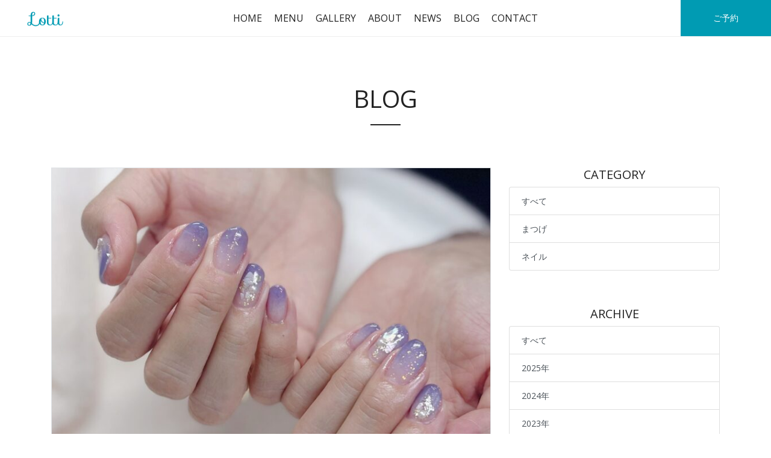

--- FILE ---
content_type: text/html; charset=UTF-8
request_url: https://lotti-salon.com/archives/blog/1369
body_size: 5494
content:
<!DOCTYPE html>
<html dir="ltr" lang="ja">
<head>
                        <!-- Google tag (gtag.js) -->
            <script async src="https://www.googletagmanager.com/gtag/js?id=G-GYQGSXX7G9"></script>
            <script>
                window.dataLayer = window.dataLayer || [];
                function gtag(){dataLayer.push(arguments);}
                gtag('js', new Date());
                gtag('config', 'G-GYQGSXX7G9');
            </script>
            
    <meta charset="utf-8">
    <title>お客様ネイル｜BLOG｜Lotti（ロッティ）</title>

    <meta http-equiv="X-UA-Compatible" content="IE=edge,chrome=1">
    <meta name="viewport" content="width=device-width, initial-scale=1, shrink-to-fit=no">
    <meta name="format-detection" content="telephone=no">

        <meta name="description" content="夏のイメージネイルです(๑&gt;◡&lt;๑)ありがとうございます&#x1f60a;">
    <meta name="keywords" content="Lotti,ロッティ,ネイル,サロン,ギャラリー,広島,西区,横川">

    <!-- OGP -->
    <meta property="og:locale" content="ja_JP">
    <meta property="og:title" content="お客様ネイル｜BLOG｜Lotti（ロッティ）">
    <meta property="og:type" content="article">
    <meta property="og:url" content="https://lotti-salon.com/archives/blog/1369">
    <meta property="og:image" content="https://lotti-salon.com/wp/wp-content/uploads/2022/07/3788D150-7640-4FF2-990B-DD5A3CAA8195-768x1024.jpeg">
    <meta property="og:site_name" content="Lotti（ロッティ）">
    <meta property="og:description" content="夏のイメージネイルです(๑&gt;◡&lt;๑)ありがとうございます&#x1f60a;">

    <meta name="twitter:card" content="summary">
    <meta name="twitter:title" content="お客様ネイル｜BLOG｜Lotti（ロッティ）">
    <meta name="twitter:description" content="夏のイメージネイルです(๑&gt;◡&lt;๑)ありがとうございます&#x1f60a;">
    <meta name="twitter:image" content="https://lotti-salon.com/wp/wp-content/uploads/2022/07/3788D150-7640-4FF2-990B-DD5A3CAA8195-768x1024.jpeg">
    
    <!-- icon -->
    <link rel="icon" type="image/vnd.microsoft.icon" href="https://lotti-salon.com/favicon.ico?v=201909">
    <link rel="shortcut icon" href="https://lotti-salon.com/wp/wp-content/themes/main/img/icon.png?v=201909">
    <link rel="apple-touch-icon-precomposed" href="https://lotti-salon.com/wp/wp-content/themes/main/img/icon.png?v=201909">
    <meta name="application-name" content="Lotti">
    <meta name="apple-mobile-web-app-title" content="Lotti">

    <!-- feed -->
    <link rel="alternate" type="application/rss+xml" title="Lotti（ロッティ） &raquo; フィード" href="https://lotti-salon.com/feed" />

    <!-- web fonts -->
    <link href="https://fonts.googleapis.com/css?family=Open+Sans|Lora" rel="stylesheet">

    <!-- bootstrap -->
    <link rel="stylesheet" href="https://lotti-salon.com/wp/wp-content/themes/main/common/bootstrap/4.0.0/css/bootstrap.min.css">
    <!-- font awesome -->
    <link rel="stylesheet" href="https://lotti-salon.com/wp/wp-content/themes/main/common/font-awesome/css/fontawesome-all.min.css">
    <link rel="stylesheet" href="https://lotti-salon.com/wp/wp-content/themes/main/common/font-awesome/css/font-awesome.min.css">
    <!-- drawer -->
    <link rel="stylesheet" href="https://lotti-salon.com/wp/wp-content/themes/main/common/drawer/css/drawer.min.css">

    
    <!-- base -->
    <link rel="stylesheet" href="https://lotti-salon.com/wp/wp-content/themes/main/common/css/base.css?ver=1.1.0">

    <!-- additional -->
    
    
<meta name='robots' content='max-image-preview:large' />
	<style>img:is([sizes="auto" i], [sizes^="auto," i]) { contain-intrinsic-size: 3000px 1500px }</style>
	<link rel='stylesheet' id='wp-block-library-css' href='https://lotti-salon.com/wp/wp-includes/css/dist/block-library/style.min.css?ver=6aedcbb6835a2ff925f19123ac3a387f' type='text/css' media='all' />
<style id='classic-theme-styles-inline-css' type='text/css'>
/*! This file is auto-generated */
.wp-block-button__link{color:#fff;background-color:#32373c;border-radius:9999px;box-shadow:none;text-decoration:none;padding:calc(.667em + 2px) calc(1.333em + 2px);font-size:1.125em}.wp-block-file__button{background:#32373c;color:#fff;text-decoration:none}
</style>
<style id='global-styles-inline-css' type='text/css'>
:root{--wp--preset--aspect-ratio--square: 1;--wp--preset--aspect-ratio--4-3: 4/3;--wp--preset--aspect-ratio--3-4: 3/4;--wp--preset--aspect-ratio--3-2: 3/2;--wp--preset--aspect-ratio--2-3: 2/3;--wp--preset--aspect-ratio--16-9: 16/9;--wp--preset--aspect-ratio--9-16: 9/16;--wp--preset--color--black: #000000;--wp--preset--color--cyan-bluish-gray: #abb8c3;--wp--preset--color--white: #ffffff;--wp--preset--color--pale-pink: #f78da7;--wp--preset--color--vivid-red: #cf2e2e;--wp--preset--color--luminous-vivid-orange: #ff6900;--wp--preset--color--luminous-vivid-amber: #fcb900;--wp--preset--color--light-green-cyan: #7bdcb5;--wp--preset--color--vivid-green-cyan: #00d084;--wp--preset--color--pale-cyan-blue: #8ed1fc;--wp--preset--color--vivid-cyan-blue: #0693e3;--wp--preset--color--vivid-purple: #9b51e0;--wp--preset--gradient--vivid-cyan-blue-to-vivid-purple: linear-gradient(135deg,rgba(6,147,227,1) 0%,rgb(155,81,224) 100%);--wp--preset--gradient--light-green-cyan-to-vivid-green-cyan: linear-gradient(135deg,rgb(122,220,180) 0%,rgb(0,208,130) 100%);--wp--preset--gradient--luminous-vivid-amber-to-luminous-vivid-orange: linear-gradient(135deg,rgba(252,185,0,1) 0%,rgba(255,105,0,1) 100%);--wp--preset--gradient--luminous-vivid-orange-to-vivid-red: linear-gradient(135deg,rgba(255,105,0,1) 0%,rgb(207,46,46) 100%);--wp--preset--gradient--very-light-gray-to-cyan-bluish-gray: linear-gradient(135deg,rgb(238,238,238) 0%,rgb(169,184,195) 100%);--wp--preset--gradient--cool-to-warm-spectrum: linear-gradient(135deg,rgb(74,234,220) 0%,rgb(151,120,209) 20%,rgb(207,42,186) 40%,rgb(238,44,130) 60%,rgb(251,105,98) 80%,rgb(254,248,76) 100%);--wp--preset--gradient--blush-light-purple: linear-gradient(135deg,rgb(255,206,236) 0%,rgb(152,150,240) 100%);--wp--preset--gradient--blush-bordeaux: linear-gradient(135deg,rgb(254,205,165) 0%,rgb(254,45,45) 50%,rgb(107,0,62) 100%);--wp--preset--gradient--luminous-dusk: linear-gradient(135deg,rgb(255,203,112) 0%,rgb(199,81,192) 50%,rgb(65,88,208) 100%);--wp--preset--gradient--pale-ocean: linear-gradient(135deg,rgb(255,245,203) 0%,rgb(182,227,212) 50%,rgb(51,167,181) 100%);--wp--preset--gradient--electric-grass: linear-gradient(135deg,rgb(202,248,128) 0%,rgb(113,206,126) 100%);--wp--preset--gradient--midnight: linear-gradient(135deg,rgb(2,3,129) 0%,rgb(40,116,252) 100%);--wp--preset--font-size--small: 13px;--wp--preset--font-size--medium: 20px;--wp--preset--font-size--large: 36px;--wp--preset--font-size--x-large: 42px;--wp--preset--spacing--20: 0.44rem;--wp--preset--spacing--30: 0.67rem;--wp--preset--spacing--40: 1rem;--wp--preset--spacing--50: 1.5rem;--wp--preset--spacing--60: 2.25rem;--wp--preset--spacing--70: 3.38rem;--wp--preset--spacing--80: 5.06rem;--wp--preset--shadow--natural: 6px 6px 9px rgba(0, 0, 0, 0.2);--wp--preset--shadow--deep: 12px 12px 50px rgba(0, 0, 0, 0.4);--wp--preset--shadow--sharp: 6px 6px 0px rgba(0, 0, 0, 0.2);--wp--preset--shadow--outlined: 6px 6px 0px -3px rgba(255, 255, 255, 1), 6px 6px rgba(0, 0, 0, 1);--wp--preset--shadow--crisp: 6px 6px 0px rgba(0, 0, 0, 1);}:where(.is-layout-flex){gap: 0.5em;}:where(.is-layout-grid){gap: 0.5em;}body .is-layout-flex{display: flex;}.is-layout-flex{flex-wrap: wrap;align-items: center;}.is-layout-flex > :is(*, div){margin: 0;}body .is-layout-grid{display: grid;}.is-layout-grid > :is(*, div){margin: 0;}:where(.wp-block-columns.is-layout-flex){gap: 2em;}:where(.wp-block-columns.is-layout-grid){gap: 2em;}:where(.wp-block-post-template.is-layout-flex){gap: 1.25em;}:where(.wp-block-post-template.is-layout-grid){gap: 1.25em;}.has-black-color{color: var(--wp--preset--color--black) !important;}.has-cyan-bluish-gray-color{color: var(--wp--preset--color--cyan-bluish-gray) !important;}.has-white-color{color: var(--wp--preset--color--white) !important;}.has-pale-pink-color{color: var(--wp--preset--color--pale-pink) !important;}.has-vivid-red-color{color: var(--wp--preset--color--vivid-red) !important;}.has-luminous-vivid-orange-color{color: var(--wp--preset--color--luminous-vivid-orange) !important;}.has-luminous-vivid-amber-color{color: var(--wp--preset--color--luminous-vivid-amber) !important;}.has-light-green-cyan-color{color: var(--wp--preset--color--light-green-cyan) !important;}.has-vivid-green-cyan-color{color: var(--wp--preset--color--vivid-green-cyan) !important;}.has-pale-cyan-blue-color{color: var(--wp--preset--color--pale-cyan-blue) !important;}.has-vivid-cyan-blue-color{color: var(--wp--preset--color--vivid-cyan-blue) !important;}.has-vivid-purple-color{color: var(--wp--preset--color--vivid-purple) !important;}.has-black-background-color{background-color: var(--wp--preset--color--black) !important;}.has-cyan-bluish-gray-background-color{background-color: var(--wp--preset--color--cyan-bluish-gray) !important;}.has-white-background-color{background-color: var(--wp--preset--color--white) !important;}.has-pale-pink-background-color{background-color: var(--wp--preset--color--pale-pink) !important;}.has-vivid-red-background-color{background-color: var(--wp--preset--color--vivid-red) !important;}.has-luminous-vivid-orange-background-color{background-color: var(--wp--preset--color--luminous-vivid-orange) !important;}.has-luminous-vivid-amber-background-color{background-color: var(--wp--preset--color--luminous-vivid-amber) !important;}.has-light-green-cyan-background-color{background-color: var(--wp--preset--color--light-green-cyan) !important;}.has-vivid-green-cyan-background-color{background-color: var(--wp--preset--color--vivid-green-cyan) !important;}.has-pale-cyan-blue-background-color{background-color: var(--wp--preset--color--pale-cyan-blue) !important;}.has-vivid-cyan-blue-background-color{background-color: var(--wp--preset--color--vivid-cyan-blue) !important;}.has-vivid-purple-background-color{background-color: var(--wp--preset--color--vivid-purple) !important;}.has-black-border-color{border-color: var(--wp--preset--color--black) !important;}.has-cyan-bluish-gray-border-color{border-color: var(--wp--preset--color--cyan-bluish-gray) !important;}.has-white-border-color{border-color: var(--wp--preset--color--white) !important;}.has-pale-pink-border-color{border-color: var(--wp--preset--color--pale-pink) !important;}.has-vivid-red-border-color{border-color: var(--wp--preset--color--vivid-red) !important;}.has-luminous-vivid-orange-border-color{border-color: var(--wp--preset--color--luminous-vivid-orange) !important;}.has-luminous-vivid-amber-border-color{border-color: var(--wp--preset--color--luminous-vivid-amber) !important;}.has-light-green-cyan-border-color{border-color: var(--wp--preset--color--light-green-cyan) !important;}.has-vivid-green-cyan-border-color{border-color: var(--wp--preset--color--vivid-green-cyan) !important;}.has-pale-cyan-blue-border-color{border-color: var(--wp--preset--color--pale-cyan-blue) !important;}.has-vivid-cyan-blue-border-color{border-color: var(--wp--preset--color--vivid-cyan-blue) !important;}.has-vivid-purple-border-color{border-color: var(--wp--preset--color--vivid-purple) !important;}.has-vivid-cyan-blue-to-vivid-purple-gradient-background{background: var(--wp--preset--gradient--vivid-cyan-blue-to-vivid-purple) !important;}.has-light-green-cyan-to-vivid-green-cyan-gradient-background{background: var(--wp--preset--gradient--light-green-cyan-to-vivid-green-cyan) !important;}.has-luminous-vivid-amber-to-luminous-vivid-orange-gradient-background{background: var(--wp--preset--gradient--luminous-vivid-amber-to-luminous-vivid-orange) !important;}.has-luminous-vivid-orange-to-vivid-red-gradient-background{background: var(--wp--preset--gradient--luminous-vivid-orange-to-vivid-red) !important;}.has-very-light-gray-to-cyan-bluish-gray-gradient-background{background: var(--wp--preset--gradient--very-light-gray-to-cyan-bluish-gray) !important;}.has-cool-to-warm-spectrum-gradient-background{background: var(--wp--preset--gradient--cool-to-warm-spectrum) !important;}.has-blush-light-purple-gradient-background{background: var(--wp--preset--gradient--blush-light-purple) !important;}.has-blush-bordeaux-gradient-background{background: var(--wp--preset--gradient--blush-bordeaux) !important;}.has-luminous-dusk-gradient-background{background: var(--wp--preset--gradient--luminous-dusk) !important;}.has-pale-ocean-gradient-background{background: var(--wp--preset--gradient--pale-ocean) !important;}.has-electric-grass-gradient-background{background: var(--wp--preset--gradient--electric-grass) !important;}.has-midnight-gradient-background{background: var(--wp--preset--gradient--midnight) !important;}.has-small-font-size{font-size: var(--wp--preset--font-size--small) !important;}.has-medium-font-size{font-size: var(--wp--preset--font-size--medium) !important;}.has-large-font-size{font-size: var(--wp--preset--font-size--large) !important;}.has-x-large-font-size{font-size: var(--wp--preset--font-size--x-large) !important;}
:where(.wp-block-post-template.is-layout-flex){gap: 1.25em;}:where(.wp-block-post-template.is-layout-grid){gap: 1.25em;}
:where(.wp-block-columns.is-layout-flex){gap: 2em;}:where(.wp-block-columns.is-layout-grid){gap: 2em;}
:root :where(.wp-block-pullquote){font-size: 1.5em;line-height: 1.6;}
</style>
<link rel="https://api.w.org/" href="https://lotti-salon.com/wp-json/" /><link rel="EditURI" type="application/rsd+xml" title="RSD" href="https://lotti-salon.com/wp/xmlrpc.php?rsd" />

<link rel="canonical" href="https://lotti-salon.com/archives/blog/1369" />
<link rel='shortlink' href='https://lotti-salon.com/?p=1369' />
<link rel="alternate" title="oEmbed (JSON)" type="application/json+oembed" href="https://lotti-salon.com/wp-json/oembed/1.0/embed?url=https%3A%2F%2Flotti-salon.com%2Farchives%2Fblog%2F1369" />
<link rel="alternate" title="oEmbed (XML)" type="text/xml+oembed" href="https://lotti-salon.com/wp-json/oembed/1.0/embed?url=https%3A%2F%2Flotti-salon.com%2Farchives%2Fblog%2F1369&#038;format=xml" />

</head>

<body class="drawer drawer--left">

<header>
    <div class="d-flex justify-content-between align-items-center">
        <div class="p-0 d-md-none">
            <div class="nav-btn header-link header-menu"><div class="drawer-toggle text-center"><i class="fa fa-bars"></i></div></div>
        </div>
        <div class="p-0">
            <a href="/" class="header-link logo text-center"><img src="https://lotti-salon.com/wp/wp-content/themes/main/img/logo.png?v=201909" alt="Lotti（ロッティ）"></a>
        </div>
        <div class="p-0 drawer-parent">
            <nav class="drawer-nav">
                <ul class="drawer-menu">
                    <li><a class="drawer-menu-item" href="/">HOME</a></li>
                    <li><a class="drawer-menu-item" href="/menu">MENU</a></li>
                    <li><a class="drawer-menu-item" href="/gallery">GALLERY</a></li>
                    <li><a class="drawer-menu-item" href="/about">ABOUT</a></li>
                    <li><a class="drawer-menu-item" href="/news">NEWS</a></li>
                    <li><a class="drawer-menu-item" href="/blog">BLOG</a></li>
                    <li><a class="drawer-menu-item" href="/contact">CONTACT</a></li>
                    <li class="social d-md-none">
                        <a href="tel:082-554-1622" onclick="GAEvent.send(GAEvent.CONVERSION_LINK_TEL);"><i class="fa fa-phone"></i></a>
                        <a href="https://goo.gl/maps/E7dYmgxrqYv" target="_blank" onclick="GAEvent.send(GAEvent.LINK_MAP);"><i class="fa fa-map-marker"></i></a>
                        <br>
                                                                        <a href="https://www.instagram.com/lotti.salon/" target="_blank" onclick="GAEvent.send(GAEvent.LINK_INSTAGRAM);"><i class="fab fa-instagram"></i></a>
                        	                                                <a href="https://page.line.me/cdq9217j" target="_blank" onclick="GAEvent.send(GAEvent.LINK_LINE);"><i class="fab fa-line"></i></a>
	                                        </li>
                </ul>
            </nav>
        </div>
        <div class="p-0">
            <a href="/reservation" class="header-link reserve text-center">ご予約</a>
        </div>
    </div>
</header>

<div class="header-space"></div>

<div id="blog-article" class="page">
    <section class="container">

        <h1 class="text-center">BLOG</h1>
        <div class="underline"></div>

        <div class="row">
            <div class="col-md-8">
                <article class="border">
                    <div class="article-image">
                                                <img src="https://lotti-salon.com/wp/wp-content/uploads/2022/07/3788D150-7640-4FF2-990B-DD5A3CAA8195-768x1024.jpeg" class="img-fluid">
                    </div>
                    <div class="article-head">
                        <div class="article-date">2022.07.16</div>
                        <div class="article-tag">
                                                        <a href="/blog?category=4" class="btn btn-outline-primary tag">ネイル</a>&nbsp;
                                                    </div>
                        <h2 class="article-title">お客様ネイル</h2>
                    </div>
                    <div class="article-body">
                        <p>夏のイメージネイルです(๑&gt;◡&lt;๑)</p>
<p>ありがとうございます&#x1f60a;</p>
                    </div>
                </article>

                <nav class="row">
                    <div class="col">
                                                    <a href="/archives/blog/1363" class="btn btn-outline-primary prev-btn">前へ</a>
                                            </div>
                    <div class="col">
                                                    <a href="/archives/blog/1371" class="btn btn-outline-primary next-btn">次へ</a>
                                            </div>
                </nav>
            </div>
            <div class="col-md-4">
                <h3 class="text-center h5">CATEGORY</h3>
<div class="list-group" style="margin-bottom: 60px;">
    <a href="/blog" class="list-group-item list-group-item-action">すべて</a>
            <a href="/blog?category=5" class="list-group-item list-group-item-action">まつげ</a>
            <a href="/blog?category=4" class="list-group-item list-group-item-action">ネイル</a>
    </div>
<h3 class="text-center h5">ARCHIVE</h3>
<div class="list-group">
    <a href="/blog" class="list-group-item list-group-item-action">すべて</a>
            <a href="/blog?archive_year=2025" class="list-group-item list-group-item-action">2025年</a>
            <a href="/blog?archive_year=2024" class="list-group-item list-group-item-action">2024年</a>
            <a href="/blog?archive_year=2023" class="list-group-item list-group-item-action">2023年</a>
            <a href="/blog?archive_year=2022" class="list-group-item list-group-item-action">2022年</a>
            <a href="/blog?archive_year=2021" class="list-group-item list-group-item-action">2021年</a>
            <a href="/blog?archive_year=2020" class="list-group-item list-group-item-action">2020年</a>
            <a href="/blog?archive_year=2019" class="list-group-item list-group-item-action">2019年</a>
            <a href="/blog?archive_year=2018" class="list-group-item list-group-item-action">2018年</a>
    </div>
            </div>
        </div>

    </section>
</div>

<footer>
    <nav>
        <div class="container">
            <div class="row">
                <div class="col-md-4 information">
                    <h2 class="shop-name">Lotti <span>（ロッティ）</span></h2>
                    <dl><dt><i class="fa fa-map-marker"></i></dt><dd>広島市西区三篠町2丁目12-23（<a href="https://goo.gl/maps/E7dYmgxrqYv" target="_blank" onclick="GAEvent.send(GAEvent.LINK_MAP);">地図</a>）</dd></dl>
                    <dl><dt><i class="fa fa-clock-o"></i></dt><dd>10:00 - 18:00</dd></dl>
                    <dl><dt><i class="fa fa-phone"></i></dt><dd><span class="d-none d-md-inline">082-554-1622</span><span class="d-md-none"><a href="tel:082-554-1622" onclick="GAEvent.send(GAEvent.CONVERSION_LINK_TEL);">082-554-1622</a></span></dd></dl>
                    <div class="social">
                                                                            <a href="https://www.instagram.com/lotti.salon/" target="_blank" onclick="GAEvent.send(GAEvent.LINK_INSTAGRAM);"><i class="fab fa-instagram"></i></a>
                                                                            <a href="https://page.line.me/cdq9217j" target="_blank" onclick="GAEvent.send(GAEvent.LINK_LINE);"><i class="fab fa-line"></i></a>
                                            </div>
                </div>
                <div class="col-md-4 sitemap">
                    <h3 class="title">Site Map</h3>
                    <ul class="list-unstyled">
                        <li><a href="/">トップページ</a></li>
                        <li><a href="/menu">メニュー</a></li>
                        <li><a href="/gallery">ギャラリー</a></li>
                        <li><a href="/about">Lottiについて</a></li>
                        <li><a href="/news">新着情報</a></li>
                        <li><a href="/blog">ブログ</a></li>
                        <li><a href="/contact">お問い合わせ</a></li>
                        <li><a href="/reservation">ご予約</a></li>
                    </ul>
                </div>
                <div class="col-md-4 sitemap text-md-right">
                    <ul class="list-unstyled">
                        <li><a href="/privacy"><i class="fa fa-lock"></i> プライバシーポリシー</a></li>
                    </ul>
                </div>
            </div>
        </div>
    </nav>
    <div class="container text-center"><p class="copyright">&copy; 2025 Lotti</p></div>
</footer>

<!-- jquery -->
<script src="https://lotti-salon.com/wp/wp-content/themes/main/common/js/jquery.min.js"></script>
<script src="https://lotti-salon.com/wp/wp-content/themes/main/common/js/jquery.cookie.js"></script>
<!-- bootstrap -->
<script src="https://lotti-salon.com/wp/wp-content/themes/main/common/js/popper.min.js"></script>
<script src="https://lotti-salon.com/wp/wp-content/themes/main/common/bootstrap/4.0.0/js/bootstrap.min.js"></script>
<!-- drawer -->
<script src="https://lotti-salon.com/wp/wp-content/themes/main/common/js/iscroll.min.js"></script>
<script src="https://lotti-salon.com/wp/wp-content/themes/main/common/drawer/js/drawer.min.js"></script>
<!-- lazySizes -->
<script type="text/javascript" src="https://lotti-salon.com/wp/wp-content/themes/main/common/lazysizes/lazysizes.min.js"></script>
<script type="text/javascript" src="https://lotti-salon.com/wp/wp-content/themes/main/common/lazysizes/plugins/unveilhooks/ls.unveilhooks.min.js"></script>



<!-- base -->
<script src="https://lotti-salon.com/wp/wp-content/themes/main/common/js/init.js?ver=1.1.0" charset="utf-8"></script>

<!-- additional -->

<script type="speculationrules">
{"prefetch":[{"source":"document","where":{"and":[{"href_matches":"\/*"},{"not":{"href_matches":["\/wp\/wp-*.php","\/wp\/wp-admin\/*","\/wp\/wp-content\/uploads\/*","\/wp\/wp-content\/*","\/wp\/wp-content\/plugins\/*","\/wp\/wp-content\/themes\/main\/*","\/*\\?(.+)"]}},{"not":{"selector_matches":"a[rel~=\"nofollow\"]"}},{"not":{"selector_matches":".no-prefetch, .no-prefetch a"}}]},"eagerness":"conservative"}]}
</script>
</body>
</html>


--- FILE ---
content_type: text/css
request_url: https://lotti-salon.com/wp/wp-content/themes/main/common/css/base.css?ver=1.1.0
body_size: 4850
content:
@charset "UTF-8";
body, span {
  font-family: 'Open Sans', 游ゴシック体, 游ゴシック, 'Yu Gothic', YuGothic, 'ヒラギノ角ゴ ProN', 'Hiragino Kaku Gothic ProN', メイリオ, Meiryo, sans-serif;
  font-size: 14px;
  color: #222; }

p {
  line-height: 2.3; }

a {
  color: #009bb3;
  transition: all 0.1s ease; }
  a:hover {
    color: #01ddff; }

section {
  margin-top: 100px; }
  section .underline {
    position: relative;
    left: 50%;
    top: 10px;
    width: 50px;
    margin-left: -25px;
    margin-bottom: 50px;
    border-top: 2px solid #222; }
  @media all and (max-width: 767px) {
    section {
      margin-top: 80px; } }

.btn-primary, .btn-outline-primary {
  padding: 10px;
  font-size: 1em; }
  .btn-primary.btn-sm, .btn-outline-primary.btn-sm {
    padding: 4px 8px; }

.btn-outline-primary {
  color: #222;
  border-color: #222; }
  .btn-outline-primary:hover, .btn-outline-primary:not([disabled]):not(.disabled):active {
    color: #fff !important;
    background-color: #222;
    border-color: #222; }
    .btn-outline-primary:hover span, .btn-outline-primary:not([disabled]):not(.disabled):active span {
      color: #fff !important; }

.btn-primary {
  color: #fff;
  border-color: #009bb3;
  background-color: #009bb3; }
  .btn-primary:hover, .btn-primary:not([disabled]):not(.disabled):active {
    color: #fff;
    background-color: #00859a;
    border-color: #00859a; }

.btn-secondary {
  color: #fff;
  border-color: #777;
  background-color: #777; }
  .btn-secondary:hover, .btn-secondary:not([disabled]):not(.disabled):active {
    color: #fff;
    background-color: #5e5e5e;
    border-color: #5e5e5e; }

.btn-outline-secondary {
  border-color: #777; }
  .btn-outline-secondary:hover, .btn-outline-secondary:not([disabled]):not(.disabled):active {
    color: #fff;
    background-color: #919191;
    border-color: #919191; }
  .btn-outline-secondary:not(:disabled):not(.disabled).active, .btn-outline-secondary:not(:disabled):not(.disabled):active, .show > .btn-outline-secondary.dropdown-toggle {
    color: #fff;
    background-color: #777;
    border-color: #777; }

.page-link {
  font-size: 1rem !important;
  color: #222222; }
  .page-link:hover {
    color: #fff;
    background-color: #222222; }

.page-item.disabled .page-link {
  background-color: #f2f2f2; }
.page-item.active .page-link {
  color: #222;
  border-color: #dee2e6;
  background-color: #f2f2f2; }

.close span {
  font-size: 1.5rem !important; }

header {
  z-index: 100;
  position: fixed;
  width: 100%;
  background: rgba(255, 255, 255, 0.9);
  border-bottom: 1px solid #eee; }
  header a, header .drawer-menu-item {
    color: #222; }
    header a:hover, header .drawer-menu-item:hover {
      text-decoration: none; }
  header .header-link {
    display: block;
    height: 60px;
    line-height: 60px; }
  header .logo {
    width: 150px; }
    header .logo img {
      width: 40%; }
  header .reserve {
    width: 150px;
    color: #fff;
    background-color: #009bb3; }
    header .reserve:hover {
      color: #fff;
      background-color: #00859a; }
  @media all and (min-width: 768px) and (max-width: 991.99px) {
    header .drawer-menu-item {
      font-size: 1.5vw; } }
  @media all and (max-width: 767px) {
    header .nav-btn {
      background-color: #eee;
      width: 80px;
      font-size: 20px; }
    header .logo {
      width: 150px;
      background-color: inherit; }
    header .reserve {
      width: 80px; }
    header .social {
      border-bottom: none !important; }
      header .social a {
        display: inline-block;
        padding: 8px; }
      header .social i {
        font-size: 1.5rem;
        width: 3rem;
        height: 3rem;
        margin: 0;
        border: 1px solid #ccc;
        border-radius: 50%;
        line-height: 3rem;
        text-align: center; }
        header .social i:before {
          padding: 0;
          line-height: 3rem; } }

footer {
  margin-top: 100px; }
  footer nav {
    background-color: #f2f2f2;
    padding: 30px 0; }
  footer li {
    margin: 0.5em 0; }
  footer .information .shop-name {
    font-size: 2rem;
    margin-bottom: 20px; }
  footer .information dl {
    display: flex;
    position: relative;
    margin: 0; }
  footer .information i {
    text-align: center;
    display: inline-block;
    width: 1em;
    margin-right: 0.8em; }
  footer .sitemap .title {
    font-size: 1rem;
    font-weight: bold;
    border-bottom: 1px solid #000;
    padding-bottom: 10px;
    margin-bottom: 20px; }
  footer .sitemap a {
    color: #222; }
    footer .sitemap a:hover {
      text-decoration: none;
      color: #01ddff; }
  footer .social {
    margin-top: 30px; }
    footer .social a {
      display: inline-block;
      margin: 0 5px 5px 0;
      padding: 0;
      color: #222;
      speak: none;
      font-style: normal;
      font-weight: normal;
      -webkit-font-smoothing: antialiased;
      -moz-osx-font-smoothing: grayscale; }
      footer .social a + a {
        margin-left: 0.25rem; }
      footer .social a:hover i {
        background: #222;
        color: #fff; }
    footer .social i {
      font-size: 1.25rem;
      width: 2.5rem;
      height: 2.5rem;
      margin: 0;
      border: 1px solid #222;
      border-radius: 50%;
      line-height: 2.5rem;
      text-align: center; }
      footer .social i:before {
        padding: 0;
        line-height: 2.5rem; }
  footer .copyright {
    margin: 4px 0 !important; }
  @media all and (max-width: 767px) {
    footer {
      margin-top: 60px; }
      footer .col-md-4 + .col-md-4 {
        margin-top: 30px; }
      footer li + li {
        margin-top: 20px; } }

@media all and (min-width: 768px) {
  .drawer-nav {
    position: static;
    width: 100%;
    background: none; }

  .drawer-menu {
    display: table;
    padding: 0; }
    .drawer-menu li {
      display: table-cell; }
      .drawer-menu li a {
        height: 60px;
        line-height: 56px;
        padding: 0 10px;
        border-top: 2px solid transparent;
        transition: all 0.5s ease; }
      .drawer-menu li a:hover {
        border-top-color: #009bb3; }

  .drawer-menu-item {
    padding: 0;
    color: #009bb3; }

  .drawer-menu-item:hover {
    text-decoration: none; } }
@media all and (max-width: 767px) {
  .drawer-parent {
    position: absolute; }

  .drawer-nav .container {
    padding: 0; }

  .drawer-menu li {
    padding: 8px;
    border-bottom: 1px solid #eee; }
  .drawer-menu a,
  .drawer-menu a:hover {
    color: #222; }

  .drawer-menu-item:hover {
    text-decoration: none; }

  a.drawer-menu-item:after {
    position: absolute;
    right: 20px;
    font-family: 'FontAwesome';
    speak: none;
    font-style: normal;
    font-weight: normal;
    -webkit-font-smoothing: antialiased;
    -moz-osx-font-smoothing: grayscale;
    content: "\f105"; } }
a.link-black {
  color: #222222 !important; }
  a.link-black:hover {
    color: #01ddff !important; }

.shop-name {
  font-family: Lora, serif; }

.header-space {
  padding: 60px 0 0 0; }

.page .container {
  margin-top: 80px; }
  .page .container .underline {
    margin-bottom: 80px; }
@media all and (max-width: 767px) {
  .page .container {
    margin-top: 60px; }
    .page .container .underline {
      margin-bottom: 60px; } }

.btn i {
  margin-right: 0.5em; }
.btn.tag {
  border-color: transparent;
  color: #666;
  background-color: #f2f2f2;
  font-size: 0.8rem;
  padding: 2px 6px; }
  .btn.tag:hover {
    background-color: #222;
    color: #fff; }
.btn.focus-none {
  box-shadow: none !important; }

.page-item .page-move {
  padding-left: 50px;
  padding-right: 50px; }
.page-item .page-index, .page-item .page-index:hover {
  cursor: default;
  color: #222;
  background-color: #fff; }

.remarks {
  padding-top: 10px;
  color: #888; }

img.img-fit {
  max-width: 100%;
  height: auto;
  background-repeat: no-repeat;
  background-position: center center;
  background-size: cover; }

.gallery a:hover {
  text-decoration: none; }
.gallery .image {
  padding: 5px;
  border: 1px solid #eee; }
  .gallery .image img {
    max-width: 100%;
    height: auto;
    background-repeat: no-repeat;
    background-position: center center;
    background-size: contain; }
.gallery .zoom {
  cursor: pointer; }
  .gallery .zoom .marks {
    position: relative;
    border: 1px solid #eee;
    border-top: none;
    font-size: 1.2em; }
    .gallery .zoom .marks:after {
      position: absolute;
      bottom: 0;
      right: 5px;
      font-family: 'FontAwesome';
      color: #ccc;
      speak: none;
      font-style: normal;
      font-weight: normal;
      -webkit-font-smoothing: antialiased;
      -moz-osx-font-smoothing: grayscale;
      content: "\f00e"; }
    .gallery .zoom .marks.favorite:before {
      position: absolute;
      bottom: 0;
      left: 5px;
      font-family: 'FontAwesome';
      color: #009bb3;
      speak: none;
      font-style: normal;
      font-weight: normal;
      -webkit-font-smoothing: antialiased;
      -moz-osx-font-smoothing: grayscale;
      content: "\f004"; }
.gallery .title {
  padding-top: 10px;
  text-align: center; }
.gallery .btn {
  width: 100%; }
@media all and (max-width: 767px) {
  .gallery .btn {
    width: 50%; } }

.pagination {
  margin-top: 40px; }

.zoom-title {
  font-size: 1rem;
  border-left: 3px solid #222222;
  padding-left: 10px; }

.table th {
  font-weight: normal !important;
  white-space: nowrap; }

@media all and (min-width: 768px) {
  .table {
    border-bottom: 1px solid #dee2e6; } }
@media all and (max-width: 767px) {
  table.table-resp thead,
  table.table-resp-v thead {
    display: none; }
  table.table-resp tr,
  table.table-resp-v tr {
    display: block; }
  table.table-resp tr + tr,
  table.table-resp-v tr + tr {
    margin-top: 30px; }
  table.table-resp th,
  table.table-resp-v th {
    display: block;
    background-color: #f2f2f2; }
  table.table-resp td,
  table.table-resp-v td {
    display: block; }
  table.table-resp td::before,
  table.table-resp-v td::before {
    content: attr(data-label);
    float: left;
    font-weight: bold; }
  table.table-resp .btn,
  table.table-resp-v .btn {
    padding: 12px;
    width: 100%; }

  table.table-resp-v th,
  table.table-resp-v td {
    border: none;
    padding: 4px; } }
.require:after {
  color: #fff;
  background-color: #f76C72;
  font-size: 0.8em;
  margin-left: 1em;
  padding: 0 4px;
  font-style: normal;
  font-weight: normal;
  content: "必須"; }

#gallery article {
  margin-bottom: 60px; }
  @media all and (max-width: 767px) {
    #gallery article {
      margin-bottom: 20px; } }

#news article .article-image, #news-article article .article-image, #blog article .article-image, #blog-article article .article-image {
  border-bottom: 1px solid #eee; }
#news article .article-head, #news-article article .article-head, #blog article .article-head, #blog-article article .article-head {
  padding: 20px;
  vertical-align: middle; }
#news article .article-date, #news-article article .article-date, #blog article .article-date, #blog-article article .article-date {
  display: inline-block; }
#news article .article-tag, #news-article article .article-tag, #blog article .article-tag, #blog-article article .article-tag {
  display: inline-block;
  margin-left: 20px; }
#news article .article-title, #news-article article .article-title, #blog article .article-title, #blog-article article .article-title {
  margin: 20px 0 0 0;
  font-size: 1.2rem; }
#news article .article-button, #news article .article-body, #news-article article .article-button, #news-article article .article-body, #blog article .article-button, #blog article .article-body, #blog-article article .article-button, #blog-article article .article-body {
  border-top: 1px dashed #eee;
  padding: 20px; }
#news article .article-body .wp-caption,
#news article .article-body img, #news-article article .article-body .wp-caption,
#news-article article .article-body img, #blog article .article-body .wp-caption,
#blog article .article-body img, #blog-article article .article-body .wp-caption,
#blog-article article .article-body img {
  max-width: 100%;
  height: auto; }
#news article + article, #news-article article + article, #blog article + article, #blog-article article + article {
  margin-top: 80px; }
#news nav, #news-article nav, #blog nav, #blog-article nav {
  margin-top: 80px; }
@media all and (max-width: 767px) {
  #news nav, #news-article nav, #blog nav, #blog-article nav {
    margin-bottom: 80px; }
  #news .article-title, #news-article .article-title, #blog .article-title, #blog-article .article-title {
    font-size: 1rem !important; } }

#news article {
  border-bottom: 1px dotted #ccc; }
  #news article .article-head {
    padding: 20px 0; }
  #news article:first-child {
    border-top: 1px dotted #ccc; }
  #news article + article {
    margin-top: 0; }

#news-article .article-title, #blog-article .article-title {
  padding: 20px 0;
  font-size: 1.4rem !important; }
#news-article nav, #blog-article nav {
  margin-top: 40px; }
  #news-article nav .prev-btn, #news-article nav .next-btn, #blog-article nav .prev-btn, #blog-article nav .next-btn {
    border-color: #eee; }
  #news-article nav .prev-btn, #blog-article nav .prev-btn {
    width: 100%; }
    #news-article nav .prev-btn:before, #blog-article nav .prev-btn:before {
      position: absolute;
      left: 30px;
      font-family: 'FontAwesome';
      speak: none;
      font-style: normal;
      font-weight: normal;
      -webkit-font-smoothing: antialiased;
      -moz-osx-font-smoothing: grayscale;
      content: "\f0d9"; }
  #news-article nav .next-btn, #blog-article nav .next-btn {
    width: 100%; }
    #news-article nav .next-btn:after, #blog-article nav .next-btn:after {
      position: absolute;
      right: 30px;
      font-family: 'FontAwesome';
      speak: none;
      font-style: normal;
      font-weight: normal;
      -webkit-font-smoothing: antialiased;
      -moz-osx-font-smoothing: grayscale;
      content: "\f0da"; }

.wpcf7-list-item {
  margin: 0 !important; }
  .wpcf7-list-item + .wpcf7-list-item {
    margin-left: 1em !important; }
  .wpcf7-list-item label {
    margin-bottom: 0; }

.wpcf7-not-valid {
  background-color: #fee5e6; }

.wpcf7-not-valid-tip {
  color: #f76c72; }

.screen-reader-response,
.wpcf7-response-output {
  display: none; }

.lazyload,
.lazyloading {
  opacity: 0; }

.lazyloaded {
  opacity: 1;
  transition: all 1s; }

#home .cover .main {
  background-image: url(../../img/cover.jpg?v=201909);
  background-size: cover;
  height: 60vw; }
  #home .cover .main .catchcopy {
    display: inline-block;
    margin-top: 24vw;
    width: 100%;
    background-color: rgba(255, 255, 255, 0.5);
    color: #222;
    padding: 2vw;
    text-align: center;
    font-family: Lora, serif; }
    #home .cover .main .catchcopy h1 {
      font-size: 4vw; }
      #home .cover .main .catchcopy h1 span {
        font-family: Lora, serif;
        font-size: 0.4em; }
    #home .cover .main .catchcopy h2 {
      font-size: 2.8vw; }
    #home .cover .main .catchcopy p {
      font-size: 1.8vw;
      font-weight: 500;
      margin: 0; }
  @media all and (max-width: 767px) {
    #home .cover .main {
      height: 100vw; }
      #home .cover .main .catchcopy {
        margin-top: 40vw; }
        #home .cover .main .catchcopy h1 {
          font-size: 2rem; }
        #home .cover .main .catchcopy h2 {
          font-size: 1.4rem; }
        #home .cover .main .catchcopy p {
          font-size: 0.8rem; } }
#home .cover img {
  width: 100%; }
#home .about {
  padding: 20px;
  background-color: #f2f2f2; }
  #home .about img {
    display: none;
    width: 100%; }
  #home .about .message {
    padding: 20px; }
    #home .about .message h2 {
      margin-bottom: 30px; }
    #home .about .message p {
      margin-bottom: 30px; }
@media all and (max-width: 767px) {
  #home .gallery article + article {
    margin-top: 30px; } }
#home .gallery .btn, #home .blog .btn, #home .news .btn {
  margin-top: 30px; }
#home .access #map {
  height: 100%;
  min-height: 500px;
  background-color: #eee; }
#home .access .access-detail h3 {
  font-size: 1rem;
  font-weight: bold; }
  #home .access .access-detail h3:before {
    font-family: 'FontAwesome';
    content: "\f0da";
    margin-right: 0.5rem; }
#home .access .access-detail p + h3 {
  margin-top: 2rem; }
@media all and (max-width: 767px) {
  #home .blog {
    margin-top: 80px; }
  #home .access #map {
    height: 120vw;
    margin-bottom: 30px; } }
#home .info dl {
  display: flex;
  position: relative;
  margin: 0.5rem 0;
  padding: 0.5rem 0;
  cursor: pointer;
  border-bottom: 1px dotted #ccc; }
  #home .info dl:first-child {
    padding-top: 1.25rem;
    border-top: 1px dotted #ccc; }
  #home .info dl dt {
    font-family: serif;
    margin-right: 1rem; }
  @media all and (max-width: 767px) {
    #home .info dl {
      display: block; }
      #home .info dl:after {
        position: absolute;
        margin-top: -1em;
        top: 50%;
        right: 10px;
        font-family: 'FontAwesome';
        speak: none;
        font-style: normal;
        font-weight: normal;
        -webkit-font-smoothing: antialiased;
        -moz-osx-font-smoothing: grayscale;
        content: "\f105"; }
      #home .info dl dd {
        padding-right: 20px; } }

#menu h2 {
  background-color: #999;
  color: #fff;
  padding: 6px;
  font-size: 1em;
  margin-bottom: 60px; }
#menu h3 {
  margin-bottom: 20px;
  text-align: center;
  font-size: 1.5rem; }
#menu .menu-collapse {
  display: block;
  padding: 14px 0 14px 0;
  color: #222222;
  border-top: 1px solid #999; }
  #menu .menu-collapse:hover {
    text-decoration: none; }
  #menu .menu-collapse.collapsed:after, #menu .menu-collapse:after {
    position: absolute;
    right: 30px;
    font-family: 'FontAwesome';
    speak: none;
    font-style: normal;
    font-weight: normal;
    -webkit-font-smoothing: antialiased;
    -moz-osx-font-smoothing: grayscale; }
  #menu .menu-collapse.collapsed:after {
    content: "\f107"; }
  #menu .menu-collapse:after {
    content: "\f106"; }
#menu .menu-detail {
  margin-bottom: 80px; }
  #menu .menu-detail .menu-remarks-pc, #menu .menu-detail .menu-remarks-sp {
    font-size: 0.75rem;
    color: #f76C72;
    margin: 14px; }
  #menu .menu-detail .menu-remarks-pc {
    padding: 10px 0; }
  #menu .menu-detail .menu-remarks-sp {
    margin-top: 0;
    padding: 14px;
    background-color: #fff8f9;
    border: 1px solid #f76C72; }
  #menu .menu-detail table {
    border-collapse: collapse;
    width: 100%; }
    #menu .menu-detail table td {
      border-top: 1px solid #eee;
      border-bottom: 1px solid #eee;
      padding: 14px; }
      #menu .menu-detail table td:nth-child(1) {
        color: #666;
        font-size: 0.75rem;
        -webkit-font-smoothing: antialiased;
        -moz-osx-font-smoothing: grayscale; }
        #menu .menu-detail table td:nth-child(1) b {
          display: inline-block;
          margin: 10px 0;
          color: #222222;
          font-size: 0.9rem;
          -webkit-font-smoothing: subpixel-antialiased;
          -moz-osx-font-smoothing: auto; }
      #menu .menu-detail table td:nth-child(2) {
        color: #222222;
        font-size: 0.9rem;
        text-align: right; }
@media all and (min-width: 768px) {
  #menu .menu-header {
    display: block !important; }
  #menu .menu-collapse {
    display: none !important; }
  #menu .menu-detail {
    display: block !important; }
    #menu .menu-detail .menu-remarks-pc {
      display: block !important; }
    #menu .menu-detail .menu-remarks-sp {
      display: none !important; } }
@media all and (max-width: 767px) {
  #menu .menu-header {
    display: none !important; }
  #menu .menu-collapse {
    display: block !important; }
  #menu .menu-detail {
    margin-bottom: 60px; }
    #menu .menu-detail .menu-remarks-pc {
      display: none !important; }
    #menu .menu-detail .menu-remarks-sp {
      display: block !important; } }

#gallery h2 {
  font-size: 1em;
  padding: 8px;
  background-color: #eee; }
  @media all and (min-width: 768px) {
    #gallery h2 {
      margin: 0 0 80px 0; } }
  @media all and (max-width: 767px) {
    #gallery h2 {
      margin: 0 0 60px 0; } }
#gallery .gallery-menu {
  margin-bottom: 20px; }
  #gallery .gallery-menu .btn {
    width: 100%;
    padding: 15px 0; }
#gallery #search .search-box {
  padding: 15px;
  background-color: #f7f7f7; }
  #gallery #search .search-box table.search-filter {
    display: none;
    margin-top: 15px; }
    @media all and (min-width: 768px) {
      #gallery #search .search-box table.search-filter th {
        width: 30%; } }
    @media all and (max-width: 767px) {
      #gallery #search .search-box table.search-filter th {
        width: 100%; } }
  #gallery #search .search-box .search-submit {
    margin-top: 30px; }
@media all and (min-width: 768px) {
  #gallery .gallery {
    margin-top: 60px; } }
@media all and (max-width: 767px) {
  #gallery .gallery {
    margin-top: 36px; } }
#gallery .gallery .zoom.favorite {
  margin-bottom: 0; }
  #gallery .gallery .zoom.favorite .tools.favorite:before {
    content: ''; }
#gallery .gallery .del_favorite {
  margin-bottom: 30px; }
#gallery #zoombox .price {
  font-size: 2em; }
#gallery #zoombox .design-data h6 {
  padding: 4px;
  background-color: #999;
  color: #fff;
  font-size: 1em; }
#gallery #zoombox table th {
  width: 41.6666666667%;
  font-weight: bold !important; }

#about .staff {
  background-color: #f2f2f2;
  padding: 40px; }
  #about .staff .profile {
    background-color: #fff;
    margin: 10px;
    padding: 10px; }
    #about .staff .profile .name {
      font-size: 1rem;
      padding: 20px 0;
      border-bottom: 1px dotted #aaa; }
      #about .staff .profile .name .name-en {
        font-size: 0.5rem;
        color: #aaa; }
      #about .staff .profile .name .name-jp {
        font-size: 1.2rem; }
    #about .staff .profile .career {
      margin-top: 10px; }
#about .access #map {
  height: 100%;
  min-height: 500px;
  background-color: #eee; }
#about .access .access-detail h3 {
  font-size: 1rem;
  font-weight: bold; }
  #about .access .access-detail h3:before {
    font-family: 'FontAwesome';
    content: "\f0da";
    margin-right: 0.5rem; }
#about .access .access-detail p + h3 {
  margin-top: 2rem; }
@media all and (max-width: 767px) {
  #about .access #map {
    height: 120vw;
    margin-bottom: 30px; } }

#contact #send {
  margin-top: 30px;
  width: 100%; }

#reservation h2 {
  padding: 6px;
  background-color: #999;
  color: #fff;
  margin-bottom: 30px;
  font-size: 1em;
  text-align: center; }
@media all and (min-width: 768px) {
  #reservation table th {
    width: 33.3333333333%; } }
@media all and (max-width: 767px) {
  #reservation .block + .block {
    margin-top: 60px; } }
#reservation #menu-remarks {
  margin: 10px 0 0 0; }
#reservation #send {
  margin-top: 30px;
  width: 100%; }

#privacy h2 {
  margin: 60px 0 30px 0;
  padding-left: 0.5em;
  border-left: 4px solid #222;
  font-size: 1.5em; }


--- FILE ---
content_type: application/javascript
request_url: https://lotti-salon.com/wp/wp-content/themes/main/common/js/init.js?ver=1.1.0
body_size: 1031
content:
/// common ///

var inCSV = function(csv, id)
{
    if (csv === undefined | csv === null | csv === '') return false;

    return (-1 < (',' + csv + ',').indexOf(',' + id + ','));
};

var addCSV= function(csv, id)
{
    return (delCSV(csv, id) + ',' + id).replace(/^,/, '');
};

var delCSV= function(csv, id)
{
    if (csv === undefined | csv === null | csv === '') csv = '';

    return (',' + csv + ',').replace(',' + id + ',', ',').replace(/^,/, '').replace(/,$/, '');
};

var getFavorite = function()
{
    return $.cookie('favorite') || '';
};

var setFavorite = function(favorite)
{
    $.cookie('favorite', favorite, { expires: 365, path: '/' });
};

var inFavorite = function(id)
{
    return inCSV(getFavorite(), id);
};

var addFavorite = function(id)
{
    var favorite = addCSV(getFavorite(),id);

    setFavorite(favorite);

    return favorite;
};

var delFavorite = function(id)
{
    var favorite = delCSV(getFavorite(), id);

    setFavorite(favorite);

    return favorite;
};

/// GA events ///

var GAEvent = {
    LINK_MAP: ['リンク', '地図'],
    LINK_FACEBOOK: ['リンク', 'Facebook'],
    LINK_INSTAGRAM: ['リンク', 'Instagram'],
    LINK_LINE: ['リンク', 'LINE'],
    CONVERSION_LINK_TEL: ['コンバージョン', 'リンク', '電話'],
    CONVERSION_CONTACT: ['コンバージョン', '問い合わせ'],
    CONVERSION_RESERVATION_TEL: ['コンバージョン', '予約', '電話'],
    CONVERSION_RESERVATION_HB: ['コンバージョン', '予約', 'ホットペッパー'],
    CONVERSION_RESERVATION_FORM: ['コンバージョン', '予約', 'フォーム'],
    GALLERY_SHOW: ['ギャラリー', '詳細表示', 'ギャラリー #{id}', null],
    GALLERY_LIKE: ['ギャラリー', 'お気に入り追加', 'ギャラリー #{id}', null]
};
GAEvent.send = function(event, params)
{
    params = params || {};

    if (typeof gtag !== 'function') return;

    var data = { category: event[0], action: event[1], label: event[2], value: event[3] };

    for (var key in params) { for (var prop in data)
    {
        var str = data[prop];
        if (typeof str !== 'string') continue;

        data[prop] = str.replace('{' + key + '}', params[key]);
    }}

    gtag('event', data.action, {
        'event_category': data.category,
        'event_label': data.label,
        'value': data.value
    });
};

/// init ///

jQuery(function($)
{
    // drawer

    $('.drawer').drawer();


    // home

    $('#home .info dl').on('click', function(){
        location.href = $(this).find('a').attr('href');
    });
});

// lazySizes
lazySizesConfig.expand = -20;
